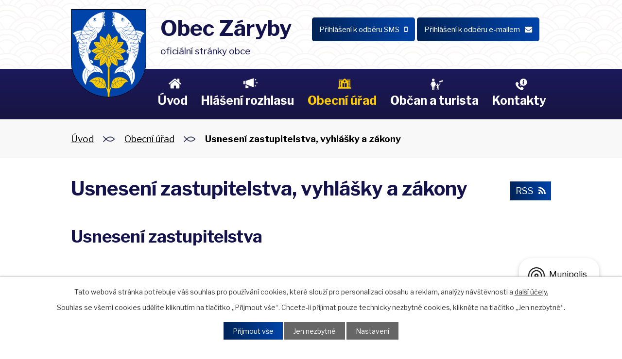

--- FILE ---
content_type: text/html; charset=utf-8
request_url: https://www.zaryby.cz/vyhlasky-zakony-a-usneseni-zastupitelstva?tagsRenderer-tag=2020&mainSection-dataAggregatorCalendar-8069553-date=202308&noticeOverview-noticesGrid-grid-order=added%3Dd%26archived%3Dd&noticeOverview-noticesGrid-grid-itemsPerPage=10
body_size: 11118
content:
<!DOCTYPE html>
<html lang="cs" data-lang-system="cs">
	<head>



		<!--[if IE]><meta http-equiv="X-UA-Compatible" content="IE=EDGE"><![endif]-->
			<meta name="viewport" content="width=device-width, initial-scale=1, user-scalable=yes">
			<meta http-equiv="content-type" content="text/html; charset=utf-8" />
			<meta name="robots" content="index,follow" />
			<meta name="author" content="Antee s.r.o." />
			<meta name="description" content="Obec Záryby leží na levém břehu řeky Labe v severozápadním cípu okresu Praha-východ mezi městy Brandýsem nad Labem - Starou Boleslaví a Kostelcem nad Labem." />
			<meta name="viewport" content="width=device-width, initial-scale=1, user-scalable=yes" />
<title>Usnesení zastupitelstva, vyhlášky a zákony | Obec Záryby</title>

		<link rel="stylesheet" type="text/css" href="https://cdn.antee.cz/jqueryui/1.8.20/css/smoothness/jquery-ui-1.8.20.custom.css?v=2" integrity="sha384-969tZdZyQm28oZBJc3HnOkX55bRgehf7P93uV7yHLjvpg/EMn7cdRjNDiJ3kYzs4" crossorigin="anonymous" />
		<link rel="stylesheet" type="text/css" href="/style.php?nid=VlFKV1E=&amp;ver=1768399196" />
		<link rel="stylesheet" type="text/css" href="/css/libs.css?ver=1768399900" />
		<link rel="stylesheet" type="text/css" href="https://cdn.antee.cz/genericons/genericons/genericons.css?v=2" integrity="sha384-DVVni0eBddR2RAn0f3ykZjyh97AUIRF+05QPwYfLtPTLQu3B+ocaZm/JigaX0VKc" crossorigin="anonymous" />

		<script src="/js/jquery/jquery-3.0.0.min.js" ></script>
		<script src="/js/jquery/jquery-migrate-3.1.0.min.js" ></script>
		<script src="/js/jquery/jquery-ui.min.js" ></script>
		<script src="/js/jquery/jquery.ui.touch-punch.min.js" ></script>
		<script src="/js/libs.min.js?ver=1768399900" ></script>
		<script src="/js/ipo.min.js?ver=1768399889" ></script>
			<script src="/js/locales/cs.js?ver=1768399196" ></script>

			<script src='https://www.google.com/recaptcha/api.js?hl=cs&render=explicit' ></script>

		<link href="/rozpocty-a-financni-dokumenty?action=atom" type="application/atom+xml" rel="alternate" title="Rozpočty a finanční dokumenty">
		<link href="/uredni-deska?action=atom" type="application/atom+xml" rel="alternate" title="Úřední deska">
		<link href="/hlaseni-rozhlasu?action=atom" type="application/atom+xml" rel="alternate" title="Hlášení rozhlasu">
		<link href="/uzemni-plan?action=atom" type="application/atom+xml" rel="alternate" title="Územní plán">
		<link href="/vyhlasky-zakony-a-usneseni-zastupitelstva?action=atom" type="application/atom+xml" rel="alternate" title="Usnesení zastupitelstva, vyhlášky a zákony">
		<link href="/zpravodaj?action=atom" type="application/atom+xml" rel="alternate" title="Zpravodaj">
		<link href="/projekty?action=atom" type="application/atom+xml" rel="alternate" title="Projekty">
<link rel="preconnect" href="https://fonts.gstatic.com/" crossorigin>
<link href="https://fonts.googleapis.com/css2?family=Libre+Franklin:wght@400..700&amp;display=fallback" rel="stylesheet">
<link href="/image.php?nid=18501&amp;oid=8135568&amp;width=27" rel="icon" type="image/png">
<link rel="shortcut icon" href="/image.php?nid=18501&amp;oid=8135568&amp;width=27">
<script>
ipo.api.live("body", function(el){
//přesun patičky
$(el).find("#ipocopyright").insertAfter("#ipocontainer");
//přidání třidy action-button
$(el).find(".backlink").addClass("action-button");
});
//zjištění počet položek submenu
ipo.api.live('#ipotopmenuwrapper ul.topmenulevel2', function(el) {
$(el).find("> li").each(function( index, es ) {
if(index == 9)
{
$(el).addClass("two-column");
}
});
});
//označení položek, které mají submenu
ipo.api.live('#ipotopmenu ul.topmenulevel1 li.topmenuitem1', function(el) {
var submenu = $(el).find("ul.topmenulevel2");
if ($(window).width() <= 1024){
if (submenu.length) {
$(el).addClass("hasSubmenu");
}
}
});
//wrapnutí spanu do poležek první úrovně
ipo.api.live('#ipotopmenu ul.topmenulevel1 li.topmenuitem1 > a', function(el) {
if ($(window).width() <= 1024) {
$(el).wrapInner("<span>");
}
});
//rozbaleni menu
$(function() {
if ($(window).width() <= 1024) {
$(".topmenulevel1 > li.hasSubmenu > a").click(function(e) {
$(this).toggleClass("see-more");
if($(this).hasClass("see-more")) {
$("ul.topmenulevel2").css("display","none");
$(this).next("ul.topmenulevel2").css("display","block");
$(".topmenulevel1 > li > a").removeClass("see-more");
$(this).addClass("see-more");
} else {
$(this).removeClass("see-more");
$(this).next("ul.topmenulevel2").css("display","none");
}
e.preventDefault();
});
}
});
</script>

<link rel="preload" href="/image.php?nid=18501&amp;oid=8135567&amp;width=155" as="image">
	</head>

	<body id="page8069504" class="subpage8069504 subpage7993233"
			
			data-nid="18501"
			data-lid="CZ"
			data-oid="8069504"
			data-layout-pagewidth="1024"
			
			data-slideshow-timer="3"
			
						
				
				data-layout="responsive" data-viewport_width_responsive="1024"
			>



							<div id="snippet-cookiesConfirmation-euCookiesSnp">			<div id="cookieChoiceInfo" class="cookie-choices-info template_1">
					<p>Tato webová stránka potřebuje váš souhlas pro používání cookies, které slouží pro personalizaci obsahu a reklam, analýzy návštěvnosti a 
						<a class="cookie-button more" href="https://navody.antee.cz/cookies" target="_blank">další účely.</a>
					</p>
					<p>
						Souhlas se všemi cookies udělíte kliknutím na tlačítko „Přijmout vše“. Chcete-li přijímat pouze technicky nezbytné cookies, klikněte na tlačítko „Jen nezbytné“.
					</p>
				<div class="buttons">
					<a class="cookie-button action-button ajax" id="cookieChoiceButton" rel=”nofollow” href="/vyhlasky-zakony-a-usneseni-zastupitelstva?tagsRenderer-tag=2020&amp;mainSection-dataAggregatorCalendar-8069553-date=202308&amp;noticeOverview-noticesGrid-grid-order=added%3Dd%26archived%3Dd&amp;noticeOverview-noticesGrid-grid-itemsPerPage=10&amp;do=cookiesConfirmation-acceptAll">Přijmout vše</a>
					<a class="cookie-button cookie-button--settings action-button ajax" rel=”nofollow” href="/vyhlasky-zakony-a-usneseni-zastupitelstva?tagsRenderer-tag=2020&amp;mainSection-dataAggregatorCalendar-8069553-date=202308&amp;noticeOverview-noticesGrid-grid-order=added%3Dd%26archived%3Dd&amp;noticeOverview-noticesGrid-grid-itemsPerPage=10&amp;do=cookiesConfirmation-onlyNecessary">Jen nezbytné</a>
					<a class="cookie-button cookie-button--settings action-button ajax" rel=”nofollow” href="/vyhlasky-zakony-a-usneseni-zastupitelstva?tagsRenderer-tag=2020&amp;mainSection-dataAggregatorCalendar-8069553-date=202308&amp;noticeOverview-noticesGrid-grid-order=added%3Dd%26archived%3Dd&amp;noticeOverview-noticesGrid-grid-itemsPerPage=10&amp;do=cookiesConfirmation-openSettings">Nastavení</a>
				</div>
			</div>
</div>				<div id="ipocontainer">

			<div class="menu-toggler">

				<span>Menu</span>
				<span class="genericon genericon-menu"></span>
			</div>

			<span id="back-to-top">

				<i class="fa fa-angle-up"></i>
			</span>

			<div id="ipoheader">

				<div class="header-inner__container">
	<div class="row header-inner flex-container layout-container">
		<div class="logo">
			<a title="Obec Záryby" href="/" class="header-logo">
				<span class="znak">
					<img src="/image.php?nid=18501&amp;oid=8135567&amp;width=155" width="155" height="182" alt="Obec Záryby">
				</span>
				<span class="nazev-obce">
					<span>Obec Záryby</span>
					<span>oficiální stránky obce</span>
				</span>
			</a>
		</div>
		<div class="header-odber">
			<a class="action-button" href="/prihlaseni-k-odberu-sms?nid=18501"><span>Přihlášení k odběru SMS<i class="fa fa-mobile"></i></span></a>
			<a class="action-button" href="/hlaseni-rozhlasu?action=addSubscriber&amp;nid=18501"><span>Přihlášení k odběru e-mailem<i class="fa fa-envelope"></i></span></a>
		</div>
	</div>
</div>
<!--<a class="fast-contact ukrajina" href="http://ipopage/?oid=8906855" title="Ukrajina">Ukrajina</a>-->

			</div>

			<div id="ipotopmenuwrapper">

				<div id="ipotopmenu">
<h4 class="hiddenMenu">Horní menu</h4>
<ul class="topmenulevel1"><li class="topmenuitem1 noborder" id="ipomenu7993231"><a href="/">Úvod</a></li><li class="topmenuitem1" id="ipomenu8064909"><a href="/hlaseni-rozhlasu">Hlášení rozhlasu</a></li><li class="topmenuitem1 active" id="ipomenu7993233"><a href="/obecni-urad">Obecní úřad</a><ul class="topmenulevel2"><li class="topmenuitem2" id="ipomenu7993234"><a href="/zakladni-informace">Základní informace</a></li><li class="topmenuitem2" id="ipomenu7993235"><a href="/popis-uradu">Popis úřadu</a></li><li class="topmenuitem2" id="ipomenu8069046"><a href="/povinne-zverejnovane-informace">Povinně zveřejňované informace</a></li><li class="topmenuitem2 active" id="ipomenu8069504"><a href="/vyhlasky-zakony-a-usneseni-zastupitelstva">Usnesení zastupitelstva, vyhlášky a zákony</a></li><li class="topmenuitem2" id="ipomenu7993236"><a href="/poskytovani-informaci-prijem-podani">Poskytování informací, příjem podání</a></li><li class="topmenuitem2" id="ipomenu7993238"><a href="/rozpocty-a-financni-dokumenty">Rozpočty a finanční dokumenty</a></li><li class="topmenuitem2" id="ipomenu7993239"><a href="/elektronicka-podatelna">Elektronická podatelna</a></li><li class="topmenuitem2" id="ipomenu7993240"><a href="/uredni-deska">Úřední deska</a></li><li class="topmenuitem2" id="ipomenu8278173"><a href="https://cro.justice.cz/" target="_blank">Registr oznámení</a></li><li class="topmenuitem2" id="ipomenu7993245"><a href="/verejne-zakazky">Veřejné zakázky</a></li><li class="topmenuitem2" id="ipomenu8069169"><a href="/uzemni-plan">Územní plán</a></li><li class="topmenuitem2" id="ipomenu10161922"><a href="/mobilni-rozhlas">Mobilní Rozhlas</a></li></ul></li><li class="topmenuitem1" id="ipomenu8064916"><a href="/obcan-a-turista">Občan a turista</a><ul class="topmenulevel2"><li class="topmenuitem2" id="ipomenu10224359"><a href="/projekty">Projekty</a></li><li class="topmenuitem2" id="ipomenu8110980"><a href="/zpravodaj">Zpravodaj</a></li><li class="topmenuitem2" id="ipomenu8064919"><a href="http://www.zszaryby.cz/" target="_blank">Základní škola</a></li><li class="topmenuitem2" id="ipomenu8064920"><a href="http://www.mszaryby.cz/" target="_blank">Mateřská škola</a></li><li class="topmenuitem2" id="ipomenu8242475"><a href="/spolkove-organizace">Spolkové organizace</a></li><li class="topmenuitem2" id="ipomenu8110983"><a href="/historie-obce">Historie obce</a></li><li class="topmenuitem2" id="ipomenu8110981"><a href="/fotogalerie">Fotogalerie</a></li></ul></li><li class="topmenuitem1" id="ipomenu8064911"><a href="/kontakty">Kontakty</a></li></ul>
					<div class="cleartop"></div>
				</div>
			</div>
			<div id="ipomain">
				<div class="data-aggregator-calendar" id="data-aggregator-calendar-8069553">
	<h4 class="newsheader">Kalendář akcí</h4>
	<div class="newsbody">
<div id="snippet-mainSection-dataAggregatorCalendar-8069553-cal"><div class="blog-cal ui-datepicker-inline ui-datepicker ui-widget ui-widget-content ui-helper-clearfix ui-corner-all">
	<div class="ui-datepicker-header ui-widget-header ui-helper-clearfix ui-corner-all">
		<a class="ui-datepicker-prev ui-corner-all ajax" href="/vyhlasky-zakony-a-usneseni-zastupitelstva?mainSection-dataAggregatorCalendar-8069553-date=202307&amp;tagsRenderer-tag=2020&amp;noticeOverview-noticesGrid-grid-order=added%3Dd%26archived%3Dd&amp;noticeOverview-noticesGrid-grid-itemsPerPage=10&amp;do=mainSection-dataAggregatorCalendar-8069553-reload" title="Předchozí měsíc">
			<span class="ui-icon ui-icon-circle-triangle-w">Předchozí</span>
		</a>
		<a class="ui-datepicker-next ui-corner-all ajax" href="/vyhlasky-zakony-a-usneseni-zastupitelstva?mainSection-dataAggregatorCalendar-8069553-date=202309&amp;tagsRenderer-tag=2020&amp;noticeOverview-noticesGrid-grid-order=added%3Dd%26archived%3Dd&amp;noticeOverview-noticesGrid-grid-itemsPerPage=10&amp;do=mainSection-dataAggregatorCalendar-8069553-reload" title="Následující měsíc">
			<span class="ui-icon ui-icon-circle-triangle-e">Následující</span>
		</a>
		<div class="ui-datepicker-title">Srpen 2023</div>
	</div>
	<table class="ui-datepicker-calendar">
		<thead>
			<tr>
				<th title="Pondělí">P</th>
				<th title="Úterý">Ú</th>
				<th title="Středa">S</th>
				<th title="Čtvrtek">Č</th>
				<th title="Pátek">P</th>
				<th title="Sobota">S</th>
				<th title="Neděle">N</th>
			</tr>

		</thead>
		<tbody>
			<tr>

				<td>

						<span class="tooltip ui-state-default ui-datepicker-other-month">31</span>
				</td>
				<td>

						<span class="tooltip ui-state-default">1</span>
				</td>
				<td>

						<span class="tooltip ui-state-default">2</span>
				</td>
				<td>

						<span class="tooltip ui-state-default">3</span>
				</td>
				<td>

						<span class="tooltip ui-state-default">4</span>
				</td>
				<td>

						<span class="tooltip ui-state-default saturday day-off">5</span>
				</td>
				<td>

						<span class="tooltip ui-state-default sunday day-off">6</span>
				</td>
			</tr>
			<tr>

				<td>

						<span class="tooltip ui-state-default">7</span>
				</td>
				<td>

						<span class="tooltip ui-state-default">8</span>
				</td>
				<td>

						<span class="tooltip ui-state-default">9</span>
				</td>
				<td>

					<a data-tooltip-content="#tooltip-content-calendar-20230810-8069553" class="tooltip ui-state-default" href="/uredni-deska?id=258&amp;action=detail" title="Veřejnoprávní smlouva o poskytnutí dotace č.5/2023 uzavřená s TJ Záryby">10</a>
					<div class="tooltip-wrapper">
						<div id="tooltip-content-calendar-20230810-8069553">
							<div>Veřejnoprávní smlouva o poskytnutí dotace č.5/2023 uzavřená s TJ Záryby</div>
						</div>
					</div>
				</td>
				<td>

						<span class="tooltip ui-state-default">11</span>
				</td>
				<td>

						<span class="tooltip ui-state-default saturday day-off">12</span>
				</td>
				<td>

						<span class="tooltip ui-state-default sunday day-off">13</span>
				</td>
			</tr>
			<tr>

				<td>

						<span class="tooltip ui-state-default">14</span>
				</td>
				<td>

						<span class="tooltip ui-state-default">15</span>
				</td>
				<td>

						<span class="tooltip ui-state-default">16</span>
				</td>
				<td>

						<span class="tooltip ui-state-default">17</span>
				</td>
				<td>

						<span class="tooltip ui-state-default">18</span>
				</td>
				<td>

						<span class="tooltip ui-state-default saturday day-off">19</span>
				</td>
				<td>

						<span class="tooltip ui-state-default sunday day-off">20</span>
				</td>
			</tr>
			<tr>

				<td>

						<span class="tooltip ui-state-default">21</span>
				</td>
				<td>

						<span class="tooltip ui-state-default">22</span>
				</td>
				<td>

					<a data-tooltip-content="#tooltip-content-calendar-20230823-8069553" class="tooltip ui-state-default" href="/uredni-deska?id=262&amp;action=detail" title="Oznámení o konání zasedání zastupitelstva obce">23</a>
					<div class="tooltip-wrapper">
						<div id="tooltip-content-calendar-20230823-8069553">
							<div>Oznámení o konání zasedání zastupitelstva obce</div>
						</div>
					</div>
				</td>
				<td>

						<span class="tooltip ui-state-default">24</span>
				</td>
				<td>

						<span class="tooltip ui-state-default">25</span>
				</td>
				<td>

						<span class="tooltip ui-state-default saturday day-off">26</span>
				</td>
				<td>

						<span class="tooltip ui-state-default sunday day-off">27</span>
				</td>
			</tr>
			<tr>

				<td>

						<span class="tooltip ui-state-default">28</span>
				</td>
				<td>

						<span class="tooltip ui-state-default">29</span>
				</td>
				<td>

						<span class="tooltip ui-state-default">30</span>
				</td>
				<td>

						<span class="tooltip ui-state-default">31</span>
				</td>
				<td>

					<a data-tooltip-content="#tooltip-content-calendar-20230901-8069553" class="tooltip ui-state-default ui-datepicker-other-month" href="/uredni-deska?id=263&amp;action=detail" title="Změna rozpočtu Obce Záryby č.5 pro rok 2023">1</a>
					<div class="tooltip-wrapper">
						<div id="tooltip-content-calendar-20230901-8069553">
							<div>Změna rozpočtu Obce Záryby č.5 pro rok 2023</div>
						</div>
					</div>
				</td>
				<td>

						<span class="tooltip ui-state-default saturday day-off ui-datepicker-other-month">2</span>
				</td>
				<td>

						<span class="tooltip ui-state-default sunday day-off ui-datepicker-other-month">3</span>
				</td>
			</tr>
		</tbody>
	</table>
</div>
</div>	</div>
</div>

				<div id="ipomainframe">
					<div id="ipopage">
<div id="iponavigation">
	<h5 class="hiddenMenu">Drobečková navigace</h5>
	<p>
			<a href="/">Úvod</a> <span class="separator">&gt;</span>
			<a href="/obecni-urad">Obecní úřad</a> <span class="separator">&gt;</span>
			<span class="currentPage">Usnesení zastupitelstva, vyhlášky a zákony</span>
	</p>

</div>
						<div class="ipopagetext">
							<div class="noticeBoard view-default content with-subscribe">
								
								<h1>Usnesení zastupitelstva, vyhlášky a zákony</h1>

<div id="snippet--flash"></div>
								
																	
<div class="subscribe-toolbar">
	<a href="/vyhlasky-zakony-a-usneseni-zastupitelstva?action=atom" class="action-button tooltip" data-tooltip-content="#tooltip-content"><i class="fa fa-rss"></i> RSS</a>
	<div class="tooltip-wrapper">

		<span id="tooltip-content">Více informací naleznete <a href=/vyhlasky-zakony-a-usneseni-zastupitelstva?action=rssGuide>zde</a>.</span>
	</div>
</div>
<hr class="cleaner">
	<div class="paragraph">
		<h2>Usnesení zastupitelstva</h2>
<p> </p>			</div>

					<div class="tags table-row auto type-tags">
<form action="/vyhlasky-zakony-a-usneseni-zastupitelstva?tagsRenderer-tag=2020&amp;mainSection-dataAggregatorCalendar-8069553-date=202308&amp;noticeOverview-noticesGrid-grid-order=added%3Dd%26archived%3Dd&amp;noticeOverview-noticesGrid-grid-itemsPerPage=10&amp;do=multiTagsRenderer-multiChoiceTags-submit" method="post" id="frm-multiTagsRenderer-multiChoiceTags">
			<a class="box-by-content" href="/vyhlasky-zakony-a-usneseni-zastupitelstva?tagsRenderer-tag=2020&amp;mainSection-dataAggregatorCalendar-8069553-date=202308&amp;noticeOverview-noticesGrid-grid-order=added%3Dd%26archived%3Dd&amp;noticeOverview-noticesGrid-grid-itemsPerPage=10" title="Ukázat vše">Kategorie:</a>
<span><input type="checkbox" name="tags[]" id="frm-multiTagsRenderer-multiChoiceTagsiChoiceTags-tags-0" value="2019"><label for="frm-multiTagsRenderer-multiChoiceTagsiChoiceTags-tags-0">2019</label><br></span><span><input type="checkbox" name="tags[]" id="frm-multiTagsRenderer-multiChoiceTagsiChoiceTags-tags-1" value="2020"><label for="frm-multiTagsRenderer-multiChoiceTagsiChoiceTags-tags-1">2020</label><br></span><span><input type="checkbox" name="tags[]" id="frm-multiTagsRenderer-multiChoiceTagsiChoiceTags-tags-2" value="2021"><label for="frm-multiTagsRenderer-multiChoiceTagsiChoiceTags-tags-2">2021</label><br></span><span><input type="checkbox" name="tags[]" id="frm-multiTagsRenderer-multiChoiceTagsiChoiceTags-tags-3" value="2022"><label for="frm-multiTagsRenderer-multiChoiceTagsiChoiceTags-tags-3">2022</label><br></span><span><input type="checkbox" name="tags[]" id="frm-multiTagsRenderer-multiChoiceTagsiChoiceTags-tags-4" value="2023"><label for="frm-multiTagsRenderer-multiChoiceTagsiChoiceTags-tags-4">2023</label><br></span><span><input type="checkbox" name="tags[]" id="frm-multiTagsRenderer-multiChoiceTagsiChoiceTags-tags-5" value="2024"><label for="frm-multiTagsRenderer-multiChoiceTagsiChoiceTags-tags-5">2024</label><br></span><span><input type="checkbox" name="tags[]" id="frm-multiTagsRenderer-multiChoiceTagsiChoiceTags-tags-6" value="2025"><label for="frm-multiTagsRenderer-multiChoiceTagsiChoiceTags-tags-6">2025</label><br></span> <input type="submit" class="action-button" name="filter" id="frmmultiChoiceTags-filter" value="Filtrovat"> </form>
	</div>
	<script >
	$(document).ready(function() {
		$('.tags-selection select[multiple]').select2({
			placeholder: 'Vyberte štítky',
		  	width: '300px'
		});
		$('#frmmultiSelectTags-tags').change(function() {
			$('#frm-multiTagsRenderer-multiSelectTags input[type="submit"]').click();
		});
		$('#frm-multiTagsRenderer-multiChoiceTags input[type="checkbox"]').change(function() {
			$('#frm-multiTagsRenderer-multiChoiceTags input[type="submit"]').click();
		});
	})
</script>
		<hr class="cleaner">
<div id="snippet--overview">	<div id="snippet-noticeOverview-noticesGrid-grid">			<div id="snippet-noticeOverview-noticesGrid-grid-grid">

<form action="/vyhlasky-zakony-a-usneseni-zastupitelstva?tagsRenderer-tag=2020&amp;mainSection-dataAggregatorCalendar-8069553-date=202308&amp;noticeOverview-noticesGrid-grid-order=added%3Dd%26archived%3Dd&amp;noticeOverview-noticesGrid-grid-itemsPerPage=10&amp;do=noticeOverview-noticesGrid-grid-form-submit" method="post" id="frm-noticeOverview-noticesGrid-grid-form" class="datagrid">
<table class="datagrid">
	<thead>
		<tr class="header">
			<th><a href="/vyhlasky-zakony-a-usneseni-zastupitelstva?noticeOverview-noticesGrid-grid-by=name&amp;tagsRenderer-tag=2020&amp;mainSection-dataAggregatorCalendar-8069553-date=202308&amp;noticeOverview-noticesGrid-grid-order=added%3Dd%26archived%3Dd&amp;noticeOverview-noticesGrid-grid-itemsPerPage=10&amp;do=noticeOverview-noticesGrid-grid-order" class="datagrid-ajax">N&aacute;zev</a><span class="positioner"><a class="datagrid-ajax" href="/vyhlasky-zakony-a-usneseni-zastupitelstva?noticeOverview-noticesGrid-grid-by=name&amp;noticeOverview-noticesGrid-grid-dir=a&amp;tagsRenderer-tag=2020&amp;mainSection-dataAggregatorCalendar-8069553-date=202308&amp;noticeOverview-noticesGrid-grid-order=added%3Dd%26archived%3Dd&amp;noticeOverview-noticesGrid-grid-itemsPerPage=10&amp;do=noticeOverview-noticesGrid-grid-order"><span class="up"></span></a><a class="datagrid-ajax" href="/vyhlasky-zakony-a-usneseni-zastupitelstva?noticeOverview-noticesGrid-grid-by=name&amp;noticeOverview-noticesGrid-grid-dir=d&amp;tagsRenderer-tag=2020&amp;mainSection-dataAggregatorCalendar-8069553-date=202308&amp;noticeOverview-noticesGrid-grid-order=added%3Dd%26archived%3Dd&amp;noticeOverview-noticesGrid-grid-itemsPerPage=10&amp;do=noticeOverview-noticesGrid-grid-order"><span class="down"></span></a></span></th>
		
			<th class="active"><a href="/vyhlasky-zakony-a-usneseni-zastupitelstva?noticeOverview-noticesGrid-grid-by=added&amp;tagsRenderer-tag=2020&amp;mainSection-dataAggregatorCalendar-8069553-date=202308&amp;noticeOverview-noticesGrid-grid-order=added%3Dd%26archived%3Dd&amp;noticeOverview-noticesGrid-grid-itemsPerPage=10&amp;do=noticeOverview-noticesGrid-grid-order" class="datagrid-ajax">Vyv&#283;&scaron;eno<span>1</span></a><span class="positioner"><a class="datagrid-ajax" href="/vyhlasky-zakony-a-usneseni-zastupitelstva?noticeOverview-noticesGrid-grid-by=added&amp;noticeOverview-noticesGrid-grid-dir=a&amp;tagsRenderer-tag=2020&amp;mainSection-dataAggregatorCalendar-8069553-date=202308&amp;noticeOverview-noticesGrid-grid-order=added%3Dd%26archived%3Dd&amp;noticeOverview-noticesGrid-grid-itemsPerPage=10&amp;do=noticeOverview-noticesGrid-grid-order"><span class="up"></span></a><a class="datagrid-ajax active" href="/vyhlasky-zakony-a-usneseni-zastupitelstva?noticeOverview-noticesGrid-grid-by=added&amp;noticeOverview-noticesGrid-grid-dir=d&amp;tagsRenderer-tag=2020&amp;mainSection-dataAggregatorCalendar-8069553-date=202308&amp;noticeOverview-noticesGrid-grid-order=added%3Dd%26archived%3Dd&amp;noticeOverview-noticesGrid-grid-itemsPerPage=10&amp;do=noticeOverview-noticesGrid-grid-order"><span class="down"></span></a></span></th>
		
			<th class="active"><a href="/vyhlasky-zakony-a-usneseni-zastupitelstva?noticeOverview-noticesGrid-grid-by=archived&amp;tagsRenderer-tag=2020&amp;mainSection-dataAggregatorCalendar-8069553-date=202308&amp;noticeOverview-noticesGrid-grid-order=added%3Dd%26archived%3Dd&amp;noticeOverview-noticesGrid-grid-itemsPerPage=10&amp;do=noticeOverview-noticesGrid-grid-order" class="datagrid-ajax">Sejmuto<span>2</span></a><span class="positioner"><a class="datagrid-ajax" href="/vyhlasky-zakony-a-usneseni-zastupitelstva?noticeOverview-noticesGrid-grid-by=archived&amp;noticeOverview-noticesGrid-grid-dir=a&amp;tagsRenderer-tag=2020&amp;mainSection-dataAggregatorCalendar-8069553-date=202308&amp;noticeOverview-noticesGrid-grid-order=added%3Dd%26archived%3Dd&amp;noticeOverview-noticesGrid-grid-itemsPerPage=10&amp;do=noticeOverview-noticesGrid-grid-order"><span class="up"></span></a><a class="datagrid-ajax active" href="/vyhlasky-zakony-a-usneseni-zastupitelstva?noticeOverview-noticesGrid-grid-by=archived&amp;noticeOverview-noticesGrid-grid-dir=d&amp;tagsRenderer-tag=2020&amp;mainSection-dataAggregatorCalendar-8069553-date=202308&amp;noticeOverview-noticesGrid-grid-order=added%3Dd%26archived%3Dd&amp;noticeOverview-noticesGrid-grid-itemsPerPage=10&amp;do=noticeOverview-noticesGrid-grid-order"><span class="down"></span></a></span></th>
		
			<th class="active"><p>Stav</p></th>
		</tr>
	
		<tr class="filters">
			<td><input type="text" size="5" name="filters[name]" id="frm-datagrid-noticeOverview-noticesGrid-grid-form-filters-name" value="" class="text"></td>
		
			<td><input type="text" size="5" name="filters[added]" id="frm-datagrid-noticeOverview-noticesGrid-grid-form-filters-added" value="" class="text"></td>
		
			<td><input type="text" size="5" name="filters[archived]" id="frm-datagrid-noticeOverview-noticesGrid-grid-form-filters-archived" value="" class="text"></td>
		
			<td><select name="filters[isArchived]" id="frm-datagrid-noticeOverview-noticesGrid-grid-form-filters-isArchived" class="select"><option value="N" selected>Aktu&aacute;ln&iacute;</option><option value="A">Archiv</option><option value="B">V&scaron;e</option></select>
			<input type="submit" name="filterSubmit" id="frm-datagrid-noticeOverview-noticesGrid-grid-form-filterSubmit" value="Filtrovat" class="button" title="Filtrovat">
		</td>
		</tr>
	</thead>

	<tfoot>
		<tr class="footer">
			<td colspan="4"> <span class="paginator"><span class="paginator-first inactive" title="First"></span><span class="paginator-prev inactive" title="P&#345;edchoz&iacute;"></span><span class="paginator-controls"><label for="frm-datagrid-noticeOverview-noticesGrid-grid-form-page">Str&aacute;nka</label> <input type="text" size="1" name="page" id="frm-datagrid-noticeOverview-noticesGrid-grid-form-page" value="1"> z 6</span><a class="datagrid-ajax" href="/vyhlasky-zakony-a-usneseni-zastupitelstva?noticeOverview-noticesGrid-grid-goto=2&amp;tagsRenderer-tag=2020&amp;mainSection-dataAggregatorCalendar-8069553-date=202308&amp;noticeOverview-noticesGrid-grid-order=added%3Dd%26archived%3Dd&amp;noticeOverview-noticesGrid-grid-itemsPerPage=10&amp;do=noticeOverview-noticesGrid-grid-page" title="N&aacute;sleduj&iacute;c&iacute;"><span class="paginator-next"></span></a><a class="datagrid-ajax" href="/vyhlasky-zakony-a-usneseni-zastupitelstva?noticeOverview-noticesGrid-grid-goto=6&amp;tagsRenderer-tag=2020&amp;mainSection-dataAggregatorCalendar-8069553-date=202308&amp;noticeOverview-noticesGrid-grid-order=added%3Dd%26archived%3Dd&amp;noticeOverview-noticesGrid-grid-itemsPerPage=10&amp;do=noticeOverview-noticesGrid-grid-page" title="Last"><span class="paginator-last"></span></a><input type="submit" name="pageSubmit" id="frm-datagrid-noticeOverview-noticesGrid-grid-form-pageSubmit" value="Zm&#283;nit str&aacute;nku" title="Zm&#283;nit str&aacute;nku"></span> <span class="grid-info">Z&aacute;znamy 1 - 10 z 59 | Zobrazit: <select name="items" id="frm-datagrid-noticeOverview-noticesGrid-grid-form-items"><option value="10" selected>10</option><option value="20">20</option><option value="50">50</option></select><input type="submit" name="itemsSubmit" id="frm-datagrid-noticeOverview-noticesGrid-grid-form-itemsSubmit" value="Zm&#283;nit" title="Zm&#283;nit"></span></td>
		</tr>
	</tfoot>

	<tbody>
		<tr>
			<td><a href="/vyhlasky-zakony-a-usneseni-zastupitelstva?action=detail&amp;id=62">Usnesen&iacute; 6 - 2025 <span class="tooltip fa fa-file-o" title="1 p&#345;&iacute;loha"></span></a></td>
		
			<td><a href="/vyhlasky-zakony-a-usneseni-zastupitelstva?action=detail&amp;id=62">11. 12. 2025</a></td>
		
			<td></td>
		
			<td><a href="/vyhlasky-zakony-a-usneseni-zastupitelstva?action=detail&amp;id=62">Aktu&aacute;ln&iacute;</a></td>
		</tr>
	
		<tr class="even">
			<td><a href="/vyhlasky-zakony-a-usneseni-zastupitelstva?action=detail&amp;id=61">Usnesen&iacute; 5 - 2025 <span class="tooltip fa fa-file-o" title="1 p&#345;&iacute;loha"></span></a></td>
		
			<td><a href="/vyhlasky-zakony-a-usneseni-zastupitelstva?action=detail&amp;id=61">17. 10. 2025</a></td>
		
			<td></td>
		
			<td><a href="/vyhlasky-zakony-a-usneseni-zastupitelstva?action=detail&amp;id=61">Aktu&aacute;ln&iacute;</a></td>
		</tr>
	
		<tr>
			<td><a href="/vyhlasky-zakony-a-usneseni-zastupitelstva?action=detail&amp;id=60">Usnesen&iacute; 4-2025 <span class="tooltip fa fa-file-o" title="1 p&#345;&iacute;loha"></span></a></td>
		
			<td><a href="/vyhlasky-zakony-a-usneseni-zastupitelstva?action=detail&amp;id=60">4. 10. 2025</a></td>
		
			<td></td>
		
			<td><a href="/vyhlasky-zakony-a-usneseni-zastupitelstva?action=detail&amp;id=60">Aktu&aacute;ln&iacute;</a></td>
		</tr>
	
		<tr class="even">
			<td><a href="/vyhlasky-zakony-a-usneseni-zastupitelstva?action=detail&amp;id=59">Usnesen&iacute; 3-2025 <span class="tooltip fa fa-file-o" title="1 p&#345;&iacute;loha"></span></a></td>
		
			<td><a href="/vyhlasky-zakony-a-usneseni-zastupitelstva?action=detail&amp;id=59">27. 6. 2025</a></td>
		
			<td></td>
		
			<td><a href="/vyhlasky-zakony-a-usneseni-zastupitelstva?action=detail&amp;id=59">Aktu&aacute;ln&iacute;</a></td>
		</tr>
	
		<tr>
			<td><a href="/vyhlasky-zakony-a-usneseni-zastupitelstva?action=detail&amp;id=58">Usnesen&iacute; 2 - 2025 <span class="tooltip fa fa-file-o" title="1 p&#345;&iacute;loha"></span></a></td>
		
			<td><a href="/vyhlasky-zakony-a-usneseni-zastupitelstva?action=detail&amp;id=58">17. 4. 2025</a></td>
		
			<td></td>
		
			<td><a href="/vyhlasky-zakony-a-usneseni-zastupitelstva?action=detail&amp;id=58">Aktu&aacute;ln&iacute;</a></td>
		</tr>
	
		<tr class="even">
			<td><a href="/vyhlasky-zakony-a-usneseni-zastupitelstva?action=detail&amp;id=57">Usnesen&iacute; 1-2025 <span class="tooltip fa fa-file-o" title="1 p&#345;&iacute;loha"></span></a></td>
		
			<td><a href="/vyhlasky-zakony-a-usneseni-zastupitelstva?action=detail&amp;id=57">27. 2. 2025</a></td>
		
			<td></td>
		
			<td><a href="/vyhlasky-zakony-a-usneseni-zastupitelstva?action=detail&amp;id=57">Aktu&aacute;ln&iacute;</a></td>
		</tr>
	
		<tr>
			<td><a href="/vyhlasky-zakony-a-usneseni-zastupitelstva?action=detail&amp;id=56">Usnesen&iacute; 9-2024 <span class="tooltip fa fa-file-o" title="1 p&#345;&iacute;loha"></span></a></td>
		
			<td><a href="/vyhlasky-zakony-a-usneseni-zastupitelstva?action=detail&amp;id=56">17. 12. 2024</a></td>
		
			<td></td>
		
			<td><a href="/vyhlasky-zakony-a-usneseni-zastupitelstva?action=detail&amp;id=56">Aktu&aacute;ln&iacute;</a></td>
		</tr>
	
		<tr class="even">
			<td><a href="/vyhlasky-zakony-a-usneseni-zastupitelstva?action=detail&amp;id=55">Usnesen&iacute; 8-2024 <span class="tooltip fa fa-file-o" title="1 p&#345;&iacute;loha"></span></a></td>
		
			<td><a href="/vyhlasky-zakony-a-usneseni-zastupitelstva?action=detail&amp;id=55">5. 11. 2024</a></td>
		
			<td></td>
		
			<td><a href="/vyhlasky-zakony-a-usneseni-zastupitelstva?action=detail&amp;id=55">Aktu&aacute;ln&iacute;</a></td>
		</tr>
	
		<tr>
			<td><a href="/vyhlasky-zakony-a-usneseni-zastupitelstva?action=detail&amp;id=54">Usnesen&iacute; 7 -2024 <span class="tooltip fa fa-file-o" title="1 p&#345;&iacute;loha"></span></a></td>
		
			<td><a href="/vyhlasky-zakony-a-usneseni-zastupitelstva?action=detail&amp;id=54">26. 9. 2024</a></td>
		
			<td></td>
		
			<td><a href="/vyhlasky-zakony-a-usneseni-zastupitelstva?action=detail&amp;id=54">Aktu&aacute;ln&iacute;</a></td>
		</tr>
	
		<tr class="even">
			<td><a href="/vyhlasky-zakony-a-usneseni-zastupitelstva?action=detail&amp;id=53">Usnesen&iacute; 6-2024 <span class="tooltip fa fa-file-o" title="1 p&#345;&iacute;loha"></span></a></td>
		
			<td><a href="/vyhlasky-zakony-a-usneseni-zastupitelstva?action=detail&amp;id=53">8. 8. 2024</a></td>
		
			<td></td>
		
			<td><a href="/vyhlasky-zakony-a-usneseni-zastupitelstva?action=detail&amp;id=53">Aktu&aacute;ln&iacute;</a></td>
		</tr>
	</tbody>
</table>
</form>

</div>		<hr class="cleaner">
	</div><div class="last-updated">Naposledy změněno: 11. 12. 2025 9:05</div>
</div>
	<div class="paragraph">
		<h2>Vyhlášky obce </h2>
<table class=" border" style="width: 100%;">
<tbody>
<tr style="height: 14px;">
<th style="height: 14px;">Název vyhlášky</th>
<th style="text-align: center; height: 14px;" align="right">Účinnost</th>
</tr>
<tr style="height: 26.7px;">
<td style="height: 26.7px;">
<p><a href="/file.php?nid=18501&amp;oid=11480496">Obecně závazná vyhláška obce Záryby č. 1/2024 o stanovení místních koeficientů daně z nemovitých věcí</a></p>
</td>
<td style="height: 26.7px;">1.1.2025</td>
</tr>
<tr style="height: 29px;">
<td style="height: 29px;">
<p><a href="/file.php?nid=18501&amp;oid=10612121">Obecně závazná vyhláška obce Záryby č. 1/2023 o místním poplatku za odkládání komunálního odpadu z nemovité věci</a></p>
</td>
<td style="height: 29px;">1.1.2024</td>
</tr>
<tr style="height: 14px;">
<td style="height: 14px;"><a href="/file.php?nid=18501&amp;oid=8069507" target="_blank" rel="noopener noreferrer">Směrnice č. 1/2017 o zadávání veřejných zakázek malého rozsahu</a></td>
<td style="height: 14px;"> </td>
</tr>
<tr style="height: 14px;">
<td style="height: 14px;"><a href="/file.php?nid=18501&amp;oid=8069510" target="_blank" rel="noopener noreferrer">Obecně závazná vyhláška č. 1/2012, kterou se ruší obecně závazná vyhláška obce 3/2011.</a></td>
<td style="height: 14px;"> </td>
</tr>
<tr style="height: 14px;">
<td style="height: 14px;"><a href="/file.php?nid=18501&amp;oid=8069511" target="_blank" rel="noopener noreferrer">Obecně závazná vyhláška obce Záryby č. 2/2011 o místních poplatcích</a></td>
<td style="height: 14px;"> </td>
</tr>
<tr style="height: 14px;">
<td style="height: 14px;"><a href="/file.php?nid=18501&amp;oid=8069512" target="_blank" rel="noopener noreferrer">Příloha číslo 1</a></td>
<td style="height: 14px;"> </td>
</tr>
<tr style="height: 14px;">
<td style="height: 14px;"><a href="/file.php?nid=18501&amp;oid=8069513" target="_blank" rel="noopener noreferrer">Obecně závazná vyhláška obce Záryby č. 1/2009 o veřejném pořádku a opatření k jeho zabezpečení</a></td>
<td style="height: 14px;"> </td>
</tr>
<tr style="height: 14px;">
<td style="height: 14px;"><a href="/file.php?nid=18501&amp;oid=8069514" target="_blank" rel="noopener noreferrer">Mapy</a></td>
<td style="height: 14px;"> </td>
</tr>
<tr style="height: 9px;">
<td style="height: 9px;"><a href="/file.php?nid=18501&amp;oid=8069515" target="_blank" rel="noopener noreferrer">Obecně závazná vyhláška obce Záryby č. 1/2008, kterou se stanovuje koeficient pro výpočet daně z nemovitostí.</a></td>
<td style="height: 9px;"> </td>
</tr>
<tr style="height: 14px;">
<td style="height: 14px;"><a href="/file.php?nid=18501&amp;oid=8069516" target="_blank" rel="noopener noreferrer">Změna požárního řádu.</a></td>
<td style="height: 14px;"> </td>
</tr>
<tr style="height: 14px;">
<td style="height: 14px;"><a href="/file.php?nid=18501&amp;oid=8069517" target="_blank" rel="noopener noreferrer">Obecně závazná vyhláška obce Záryby č. 2/2007, kterou se mění obecně závazná vyhláška č. 3/2004, kterou se vydává požární řád obce Záryby.</a></td>
<td style="height: 14px;"> </td>
</tr>
<tr style="height: 14px;">
<td style="height: 14px;"><a href="/file.php?nid=18501&amp;oid=8069518" target="_blank" rel="noopener noreferrer">Obecně závazná vyhláška obce Záryby č. 1/2007 o stanovení podmínek k zabezpečení požární ochrany při akcích, kterých se zúčastňuje větší počet osob.</a></td>
<td style="height: 14px;"> </td>
</tr>
<tr style="height: 14px;">
<td style="height: 14px;"><a href="/file.php?nid=18501&amp;oid=8069519" target="_blank" rel="noopener noreferrer">Obecně závazná vyhláška obce Záryby č. 3/2004 kterou se vydává požární řád obce Záryby</a></td>
<td style="height: 14px;"> </td>
</tr>
<tr style="height: 14px;">
<td style="height: 14px;"><a href="/file.php?nid=18501&amp;oid=8069520" target="_blank" rel="noopener noreferrer">Obecně závazná vyhláška, kterou se vyhlašuje závazná část Změny č. 1 územního plánu obce Záryby</a></td>
<td style="height: 14px;"> </td>
</tr>
<tr style="height: 14px;">
<td style="height: 14px;"><a href="/file.php?nid=18501&amp;oid=8069521" target="_blank" rel="noopener noreferrer">Vyhláška o závazné části územního plánu obce Záryby</a></td>
<td style="height: 14px;"> </td>
</tr>
<tr style="height: 14px;">
<td style="height: 14px;"><a href="/file.php?nid=18501&amp;oid=8069522" target="_blank" rel="noopener noreferrer">Postup při poskytování informací na základě zákona č. 106/1999 Sb. (dále jen zákona)</a></td>
<td style="height: 14px;"> </td>
</tr>
</tbody>
</table>
<p> </p>
<h2>Zákony</h2>
<p>Přehled předpisů, podle nichž obecní úřad ve věci poskytování informací rozhoduje:</p>
<div class="rwd-table">
<div class="rwd-table">
<div class="rwd-table">
<table class="border" style="width: 100%;">
<tbody>
<tr>
<th>Zákon</th>
<th>Popis</th>
</tr>
<tr>
<td><a href="https://aplikace.mvcr.cz/sbirka-zakonu/SearchResult.aspx?q=1/1993&amp;typeLaw=zakon&amp;what=Cislo_zakona_smlouvy" target="_blank" rel="noopener noreferrer">ústavní zák. č. 1/1993 Sb.</a></td>
<td>Ústava České republiky</td>
</tr>
<tr>
<td><a href="https://aplikace.mvcr.cz/sbirka-zakonu/SearchResult.aspx?q=2/1993&amp;typeLaw=zakon&amp;what=Cislo_zakona_smlouvy" target="_blank" rel="noopener noreferrer">usnesení č. 2/1993 Sb.</a></td>
<td>Listina základních práv a svobod</td>
</tr>
<tr>
<td><a href="https://aplikace.mvcr.cz/sbirka-zakonu/SearchResult.aspx?q=106/1999&amp;typeLaw=zakon&amp;what=Cislo_zakona_smlouvy" target="_blank" rel="noopener noreferrer">zákon č. 106/1999 Sb</a>.</td>
<td>O svobodném přístupu k informacím</td>
</tr>
<tr>
<td><a href="https://aplikace.mvcr.cz/sbirka-zakonu/SearchResult.aspx?q=500/2004&amp;typeLaw=zakon&amp;what=Cislo_zakona_smlouvy" target="_blank" rel="noopener noreferrer">zákon č. 500/2004 Sb</a>.</td>
<td>Správní řád</td>
</tr>
<tr>
<td><a href="https://aplikace.mvcr.cz/sbirka-zakonu/SearchResult.aspx?q=128/2000&amp;typeLaw=zakon&amp;what=Cislo_zakona_smlouvy" target="_blank" rel="noopener noreferrer">zákon č. 128/2000 Sb.</a></td>
<td>O obcích</td>
</tr>
<tr>
<td><a href="https://aplikace.mvcr.cz/sbirka-zakonu/SearchResult.aspx?q=72/2012&amp;typeLaw=zakon&amp;what=Cislo_zakona_smlouvy" target="_blank" rel="noopener noreferrer">zákon č. 72/2012 Sb.</a></td>
<td>O obcích - změny z r. 2012</td>
</tr>
<tr>
<td><a href="https://aplikace.mvcr.cz/sbirka-zakonu/SearchResult.aspx?q=133/2000&amp;typeLaw=zakon&amp;what=Cislo_zakona_smlouvy" target="_blank" rel="noopener noreferrer">zákon č. 133/2000 Sb.</a></td>
<td>O evidenci obyvatel a rodných číslech</td>
</tr>
<tr>
<td><a href="https://aplikace.mvcr.cz/sbirka-zakonu/SearchResult.aspx?q=565/1990&amp;typeLaw=zakon&amp;what=Cislo_zakona_smlouvy" target="_blank" rel="noopener noreferrer">zákon č. 565/1990 Sb.</a></td>
<td>O místních poplatcích</td>
</tr>
<tr>
<td><a href="https://aplikace.mvcr.cz/sbirka-zakonu/SearchResult.aspx?q=183/2006&amp;typeLaw=zakon&amp;what=Cislo_zakona_smlouvy" target="_blank" rel="noopener noreferrer">zákon č. 183/2006 Sb.</a></td>
<td>Stavební zákon</td>
</tr>
<tr>
<td><a href="https://aplikace.mvcr.cz/sbirka-zakonu/SearchResult.aspx?q=89/2012&amp;typeLaw=zakon&amp;what=Cislo_zakona_smlouvy" target="_blank" rel="noopener noreferrer">zákon č. 89/2012 Sb.</a></td>
<td>Občanský zákoník</td>
</tr>
<tr>
<td><a href="https://aplikace.mvcr.cz/sbirka-zakonu/SearchResult.aspx?q=90/2012&amp;typeLaw=zakon&amp;what=Cislo_zakona_smlouvy" target="_blank" rel="noopener noreferrer">zákon č. 90/2012 Sb.</a></td>
<td>O obchodních společnostech a družstvech</td>
</tr>
<tr>
<td><a href="https://aplikace.mvcr.cz/sbirka-zakonu/SearchResult.aspx?q=110/2019&amp;typeLaw=zakon&amp;what=Cislo_zakona_smlouvy" target="_blank" rel="noopener noreferrer">zákon č. 110/2019 Sb</a></td>
<td>O zpracování osobních údajů</td>
</tr>
<tr>
<td><a href="https://aplikace.mvcr.cz/sbirka-zakonu/SearchResult.aspx?q=134/2016&amp;typeLaw=zakon&amp;what=Cislo_zakona_smlouvy" target="_blank" rel="noopener noreferrer">zákon č. 134/2016 Sb.</a></td>
<td>O veřejných zakázkách</td>
</tr>
<tr>
<td><a href="https://aplikace.mvcr.cz/sbirka-zakonu/SearchResult.aspx?q=250/2000&amp;typeLaw=zakon&amp;what=Cislo_zakona_smlouvy" target="_blank" rel="noopener noreferrer">zákon č. 250/2000 Sb.</a></td>
<td>O rozpočtových pravidlech územních rozpočtů</td>
</tr>
<tr>
<td>
<div>
<div><a href="https://aplikace.mvcr.cz/sbirka-zakonu/SearchResult.aspx?q=14/2017&amp;typeLaw=zakon&amp;what=Cislo_zakona_smlouvy" target="_blank" rel="noopener noreferrer">zákon č. 14/2017 Sb.</a></div>
</div>
</td>
<td>... kterým se mění zákon č. 159/2006 Sb., o střetu zájmů, ve znění pozdějších předpisů, a další související zákon</td>
</tr>
</tbody>
</table>
</div>
</div>
</div>			</div>
															</div>
						</div>
					</div>


					

					

					<div class="hrclear"></div>
					<div id="ipocopyright">
<div class="copyright">
	<div class="row copyright__inner flex-container layout-container">
	<div class="copy-adresa">
		<h3>Adresa</h3>
		<p>
			Záryby 42<br>
			277 13 Kostelec n.L
		</p>
	</div>
	<div class="copy-telefon">
		<h3>Telefon</h3>
		<p><a href="tel:+420326902325">+420 326 902 325</a></p>
	</div>
	<div class="copy-email">
		<h3>E-mail</h3>
		<p><a href="mailto:obec.zaryby@zaryby.cz">obec.zaryby@zaryby.cz</a></p>
	</div>
	<div class="copy-mapa">
		<a title="Zobrazit na mapě" href="https://goo.gl/maps/ejnWGKPzxrwjc9PMA" target="_blank" rel="noopener noreferrer">
			<span class="mapa-image">
				<img src="/image.php?nid=18501&amp;oid=8135583&amp;width=252" width="252" height="145" alt="Mapa">
			</span>
			<span class="action-button">zobrazit na mapě</span>
		</a>
	</div>
</div>
<div class="row antee">
	<div class="layout-container">
		<strong>© 2026 Obec Záryby,</strong> <a href="mailto:milan.stastny@zaryby.cz">Kontaktovat webmastera</a>, <span id="links"><a href="/prohlaseni-o-pristupnosti">Prohlášení o přístupnosti</a>, <a href="/mapa-stranek">Mapa stránek</a></span><br><strong>ANTEE s.r.o. -</strong> <a href="https://www.antee.cz" rel="nofollow">Tvorba webových stránek</a>, Redakční systém IPO
	</div>
</div>
</div>
					</div>
					<div id="ipostatistics">
<script >
	var _paq = _paq || [];
	_paq.push(['disableCookies']);
	_paq.push(['trackPageView']);
	_paq.push(['enableLinkTracking']);
	(function() {
		var u="https://matomo.antee.cz/";
		_paq.push(['setTrackerUrl', u+'piwik.php']);
		_paq.push(['setSiteId', 5164]);
		var d=document, g=d.createElement('script'), s=d.getElementsByTagName('script')[0];
		g.defer=true; g.async=true; g.src=u+'piwik.js'; s.parentNode.insertBefore(g,s);
	})();
</script>
<script >
	$(document).ready(function() {
		$('a[href^="mailto"]').on("click", function(){
			_paq.push(['setCustomVariable', 1, 'Click mailto','Email='+this.href.replace(/^mailto:/i,'') + ' /Page = ' +  location.href,'page']);
			_paq.push(['trackGoal', 8]);
			_paq.push(['trackPageView']);
		});

		$('a[href^="tel"]').on("click", function(){
			_paq.push(['setCustomVariable', 1, 'Click telefon','Telefon='+this.href.replace(/^tel:/i,'') + ' /Page = ' +  location.href,'page']);
			_paq.push(['trackPageView']);
		});
	});
</script>
					</div>

					<div id="ipofooter">
						<div class="rozhlas-banner-container"><a class="rozhlas-banner__icon animated pulse" title="Zobrazit mobilní rozhlas" href="#"> <img src="/img/mobilni-rozhlas/banner_icon.png" alt="logo"> <span class="rozhlas-title">Munipolis</span> <span class="rozhlas-subtitle">Novinky z úřadu přímo do vašeho telefonu</span> </a>
	<div class="rozhlas-banner">
		<div class="rozhlas-banner__close"><a title="zavřít"><img src="/img/mobilni-rozhlas/banner_close-icon.svg" alt="zavřít"></a></div>
		<div class="rozhlas-banner__logo"><a title="Mobilní rozhlas" href="https://www.mobilnirozhlas.cz/" target="_blank" rel="noopener noreferrer"> <img src="/img/mobilni-rozhlas/banner_mr_logo-dark.svg" alt="mobilní rozhlas"> </a></div>
		<div class="rozhlas-banner__text"><span>Důležité informace ze samosprávy <br>přímo do telefonu</span></div>
		<div class="rozhlas-banner__image"><img src="/img/mobilni-rozhlas/banner_foto.png" alt="foto aplikace"></div>
		<div class="rozhlas-banner__cta"><a class="rozhlas-banner-btn rozhlas-banner-btn--telefon" title="Odebírat" href="https://zaryby.munipolis.cz/registrace" target="_blank" rel="noopener noreferrer"> Odebírat zprávy do telefonu </a> <a class="rozhlas-banner-btn rozhlas-banner-btn--nastenka" title="Nástěnka" href="https://zaryby.munipolis.cz/" target="_blank" rel="noopener noreferrer"> Zobrazit nástěnku </a> <a class="rozhlas-banner-btn rozhlas-banner-btn--app" title="Aplikace" href="/mobilni-rozhlas"> Stáhnout mobilní aplikaci </a></div>
	</div>
</div>
<script>// <![CDATA[
	ipo.api.live('.rozhlas-banner-container', function(el) {
		$('.rozhlas-banner__icon').click(function(e) {
			$(el).toggleClass('open')
			if ($(el).hasClass('open')) {
				$('.rozhlas-banner').css('display', 'block')
			} else {
				$(el).removeClass('open')
				$('.rozhlas-banner').css('display', 'none')
			}
			e.preventDefault()
		})
		$('.rozhlas-banner__close a').click(function(e) {
			$(el).removeClass('open')
			$(el).find('.rozhlas-banner').css('display', 'none')
		})
	})
	// ]]></script>
					</div>
				</div>
			</div>
		</div>
	</body>
</html>
